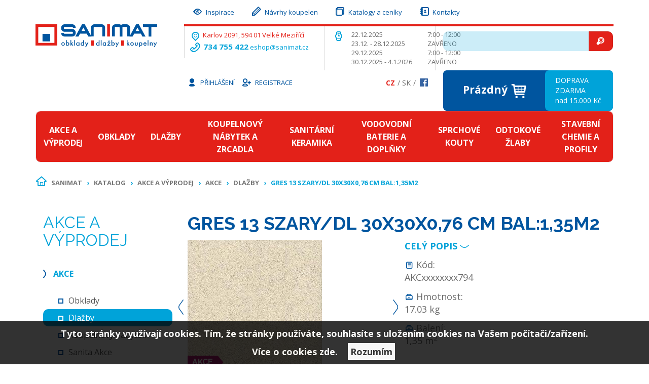

--- FILE ---
content_type: text/html; charset=utf-8
request_url: https://www.sanimat.cz/z14831-gres-13-szary-dl-30x30x0-76-cm-bal-1-35m2
body_size: 13303
content:

<!DOCTYPE html>

<html>

<head>
        
            <script>
					dataLayer = [{
					 'event':'remarketingTriggered',
					 'google_tag_params':{
						 'ecomm_pagetype': 'product',

						 'ecomm_prodid': '14831',
						 'ecomm_pname': 'GRES 13 SZARY/DL 30x30x0,76 cm bal:1,35m2'
						}
					}];
            </script>
        
    

<meta http-equiv="Content-Type" content="text/html; charset=utf-8">
<meta name="description" content="Prodej kvalitních obkladů a dlažeb v e-shopu a v kamenné prodejně ve Velkém Meziříčí. Jsme velmi dostupní z dálnice D1, rádi vás uvítáme přímo v naší prodejně.">
<meta name="keywords" content="obklady, dlažby, sanimat,">
<meta name="author" content="PC HELP, a.s.; (+http://www.pchelp.cz)">

<link href="/static/_user/style/images/ico/favicon.ico" rel="icon">
<link href="/static/_user/style/images/ico/apple-touch-icon.png" rel="apple-touch-icon">



<title>GRES 13 SZARY/DL 30x30x0,76 cm bal:1,35m2 | Sanimat </title>

<meta name="viewport" content="width=device-width,initial-scale=1,maximum-scale=1">



<script src="/static/_user/style/js/jquery-1.11.1.min.js"></script>
<script src="/static/_user/style/js/bootstrap.min.js"></script>
<script src="/static/_user/style/js/custom.js"></script>
<link href="/static/_user/style/css/bootstrap.min.css" rel="stylesheet" type="text/css">
<link href="/static/_user/style/css/custom.css" rel="stylesheet">
<link href="/static/_user/style/css/magnific-popup.css" rel="stylesheet">




<link rel="stylesheet" type="text/css" href="/static/_user/style/less/default.css" />

<link rel="stylesheet" href="/static/_user/style/css/font-awesome.min.css">

<link rel="stylesheet" href="/static/_user/style/css/nouislider.min.css">
<script src="/static/_user/style/js/nouislider.min.js"></script>

<link rel="stylesheet" href="/static/_user/style/css/template.css" type="text/css" media="screen">
<script src="/static/_user/style/js/jquery.min.js"></script>
<script src="/static/_user/style/js/bootstrap.min.js"></script>
<script src="/static/_user/style/js/plugins.js"></script>
<script src="/static/_user/style/js/scripts.js"></script>



    <link href="/static/_user/style/css/custom2.css" rel="stylesheet">

        <link rel="stylesheet" href="/static/_user/style/magnificpopup/styles.css" type="text/css" />
        <script src="/static/_user/style/magnificpopup/jquery.magnific-popup.min.js" type="text/javascript"></script>
        <script src="/static/_user/style/magnificpopup/xartbridge.js" type="text/javascript"></script>







<meta name="google-site-verification" content="CbkbbflRsBTFhyaVUJNRo856DJZti70-7CVBGVfIlDE">



    <script>(function(w,d,s,l,i){w[l]=w[l]||[];w[l].push({'gtm.start':
    new Date().getTime(),event:'gtm.js'});var f=d.getElementsByTagName(s)[0],
    j=d.createElement(s),dl=l!='dataLayer'?'&l='+l:'';j.async=true;j.src=
    '//www.googletagmanager.com/gtm.js?id='+i+dl;f.parentNode.insertBefore(j,f);
    })(window,document,'script','dataLayer','GTM-KLF5XW');</script>



</head>

<body>

    

    <script>
        (function(i,s,o,g,r,a,m){i['GoogleAnalyticsObject']=r;i[r]=i[r]||function(){
        (i[r].q=i[r].q||[]).push(arguments)},i[r].l=1*new Date();a=s.createElement(o),
        m=s.getElementsByTagName(o)[0];a.async=1;a.src=g;m.parentNode.insertBefore(a,m)
        })(window,document,'script','//www.google-analytics.com/analytics.js','ga');
        ga('create', 'UA-53263707-1', 'auto');
        ga('send', 'pageview');
    </script>

    <noscript><iframe src="//www.googletagmanager.com/ns.html?id=GTM-KLF5XW"
    height="0" width="0" style="display:none;visibility:hidden"></iframe></noscript>



    

    

    <script>
        function show_menu() {
            if ( $('#mainmenu').is(':hidden') )  {
                $('#mainmenu').show();
            }
            else {
                $('#mainmenu').hide();
            }
        }
    </script>    
    
    <header class="header_main">
        <div class="container">
            <div class="row">
                <div class="col-xs-6 col-sm-5 col-md-3 col-lg-2">
                    

<h1 class="header_logo">
        <a href="/">
        <img src="/static/_user/uploads/bloky/01.nextf.svg" style="border: none" />
        </a>
</h1>


                </div>
                <div class="visible-xs visible-sm col-xs-6 col-sm-7 text-right">
                    <div class="menu_toggle">
                        <button type="button" class="btn btn-lg btn-info" onclick="show_menu();" data-toggle="" >
                            <span class="icon-th-menu"></span>
                            Menu
                        </button>
                    </div>
                </div>
               
                <div class="visible-xs visible-sm clearfix"></div>
                <div class="visible-xs visible-sm col-sm-12">
                    <div id="mainmenu" class="collapse">
                        <div class="panel panel-default">
                            <div class="panel-body">
                                <ul class="nav nav-pills nav-stacked">
                                    


    <li>
        <a href="/galerie?oid_galerie=49291">
            <span class="icon-eye-outline"></span>
            Inspirace
        </a>
    </li>
    <li class="">
        <a href="/galerie?oid_galerie=48751">
            <span class="icon-pencil"></span>
            Návrhy koupelen
        </a>
    </li>
    <li>
        <a href="/s49631-katalogy-a-ceniky">
            <span class="icon-book"></span>
            Katalogy a ceníky
        </a>
    </li>
    <li>
        <a href="/s99-kontakt">
            <span class="icon-contacts"></span>
            Kontakty
        </a>
    </li>
    


                                </ul>
                            </div>
                        </div>
                        <div class="panel panel-default">
                            <div class="panel-body">
                                <ul class="nav nav-pills nav-stacked">
                                    


    <li><a href="/k459-akce-a-vyprodej">Akce a výprodej</a></li>
    <li><a href="/k460-obklady">Obklady</a></li>
    <li><a href="/k461-dlazby">Dlažby</a></li>
    <li><a href="/k462-koupelnovy-nabytek-a-zrcadla">Koupelnový nábytek a zrcadla</a></li>
    <li><a href="/k463-sanitarni-keramika">Sanitární keramika</a></li>
    <li><a href="/k464-vodovodni-baterie-a-doplnky">Vodovodní baterie a doplňky</a></li>
    <li><a href="/k465-sprchove-kouty">Sprchové kouty</a></li>
    <li><a href="/k466-odtokove-zlaby">Odtokové žlaby</a></li>
    <li><a href="/k467-stavebni-chemie-a-profily">Stavební chemie a profily</a></li>




                                </ul>
                            </div>
                        </div>
                        
                        
                    </div>
                </div>
                
                <div class="visible-xs visible-sm col-sm-12">                      
                    <div class="panel-default">
                        

<script>
    $(document).ready(function() {
        var old_qser;
        var view_ihledej = true;
        $('#q2').keyup(function(e) {
            if (e.keyCode == 27) {view_ihledej = false}
            if (view_ihledej == true) {
                qlen = $('#q2').val().length;
                qser = $('#q2').serialize();
                if (old_qser != qser) {
                    if (qlen > 1) {
                        $('#ivyhledavani2').load('/ivyhledavani?'+qser);
                    }
                    else {
                        $('#ivyhledavani2').html('');
                    }
                    old_qser = qser;
                }
            }
            else {
                $('#ivyhledavani').html('');
            }
        });    
    });    
</script>

<form action="/kroot-eshop" method="get">
    <div class="header_search">
        <div class="input-group">        
            <input type="text" id="q2" name="q" autocomplete="off" class="form-control">
            <span class="input-group-btn">
                 <button type="submit" class="btn btn-danger">
                     <span class="icon-zoom"></span>
                 </button>
             </span>    
        </div>
        <div id="ivyhledavani2"></div>
    </div>
</form>





                    </div>	               
                </div>
                
                <div class="hidden-xs hidden-sm col-md-9 col-lg-7">
                    <nav class="menu_top">
                        <ul class="nav nav-pills"> 
                            


    <li>
        <a href="/galerie?oid_galerie=49291">
            <span class="icon-eye-outline"></span>
            Inspirace
        </a>
    </li>
    <li class="">
        <a href="/galerie?oid_galerie=48751">
            <span class="icon-pencil"></span>
            Návrhy koupelen
        </a>
    </li>
    <li>
        <a href="/s49631-katalogy-a-ceniky">
            <span class="icon-book"></span>
            Katalogy a ceníky
        </a>
    </li>
    <li>
        <a href="/s99-kontakt">
            <span class="icon-contacts"></span>
            Kontakty
        </a>
    </li>
    


                        </ul>
                    </nav>
                    <div class="row">
                        <div class="col-sm-6 col-md-4">
                            <div class="header_contact text-info">
                                 

<span class="icon-location-outline"> </span> <span class="text-danger">Karlov 2091, 594 01 Velké Meziříčí </span> <br /> <strong><span class="icon-phone-outline"> </span> 734 755 422</strong> <a class="text-info">eshop@sanimat.cz</a>
                            </div>
                        </div>
                        <div class="col-sm-6 col-md-3">
                            <div class="header_openhours">                                
                                

<table style="height: 73px;" width="274">
<tbody>
<tr>
<td rowspan="2"><span class="icon-watch text-info"></span></td>
<td>22.12.2025</td>
<td>7:00 - 12:00</td>
</tr>
<tr>
<td>23.12. - 28.12.2025<br />29.12.2025<br />30.12.2025 - 4.1.2026</td>
<td>ZAVŘENO<br />7:00 - 12:00<br />ZAVŘENO</td>
</tr>
</tbody>
</table>
                                
                            </div>
                        </div>
                        <div class="col-md-5">
                            

<script>
    $(document).ready(function() {
        var old_qser;
        var view_ihledej = true;
        $('#q').keyup(function(e) {
            if (e.keyCode == 27) {view_ihledej = false}
            if (view_ihledej == true) {
                qlen = $('#q').val().length;
                qser = $('#q').serialize();
                if (old_qser != qser) {
                    if (qlen > 1) {
                        $('#ivyhledavani').load('/ivyhledavani?'+qser);
                    }
                    else {
                        $('#ivyhledavani').html('');
                    }
                    old_qser = qser;
                }
            }
            else {
                $('#ivyhledavani').html('');
            }
        });    
    });    
</script>

<form action="/kroot-eshop" method="get">
    <div class="header_search">
        <div class="input-group">        
            <input type="text" id="q" name="q" autocomplete="off" class="form-control">
            <span class="input-group-btn">
                 <button type="submit" class="btn btn-danger">
                     <span class="icon-zoom"></span>
                 </button>
             </span>    
        </div>
        <div id="ivyhledavani"></div>
    </div>
</form>




                            
                        </div>
                    </div>
                </div>
                <div class="col-sm-12 col-md-9 col-md-offset-3 col-lg-3 col-lg-offset-0">
                    <div class="row">
                        <div class="col-md-7 col-lg-12">
                             

<nav class="menu_login">
    <ul class="nav nav-pills">

        
            <li>
                <a href="/ucet">
                    <span class="icon-user"></span>
                    Přihlášení
                </a>
            </li>
            <li>
                <a href="/registrace">
                    <span class="icon-user-add-outline"></span>
                    Registrace
                </a>
            </li>
            

    </ul>
</nav>

                           
                            <nav class="menu_lang">
                                <ul>
                                        <li class="active"><a href="?lang=cz&mena=CZK">Cz</a></li>
                                        <li><a href="?lang=sk&mena=EUR">Sk</a></li>
                                    <li>
											<a onclick="window.open(this.href);return false;" href="https://www.facebook.com/koupelnysanimat/" class="facebook"><img src="/static/_user/style/images/facebook.png" alt=""></a>
									</li>
                                </ul>
                            </nav>
                        </div>
                        <div class="col-md-5 col-lg-12">
                            



<div class="header_basket">
<div class="wrapper_basket">	
	
    <a href="/kosik" class="price">
           
            <span >
                Prázdný <span class="icon-shopping-cart"></span>
            </span>
             
    
    </a>
	<a href="/s45211-doprava-a-platba" class="info">
    <span>
		
        
        
		

DOPRAVA ZDARMA<br />nad 15.000 Kč

        			
		
    </span>
	</a>
	
    
</div>
</div>



                           
                        </div>
                    </div>
                </div>
            </div>
            <nav class="hidden-xs hidden-sm menu_main navbar navbar-inverse">
                <ul class="nav navbar-nav">
                    


    <li><a href="/k459-akce-a-vyprodej">Akce a výprodej</a></li>
    <li><a href="/k460-obklady">Obklady</a></li>
    <li><a href="/k461-dlazby">Dlažby</a></li>
    <li><a href="/k462-koupelnovy-nabytek-a-zrcadla">Koupelnový nábytek a zrcadla</a></li>
    <li><a href="/k463-sanitarni-keramika">Sanitární keramika</a></li>
    <li><a href="/k464-vodovodni-baterie-a-doplnky">Vodovodní baterie a doplňky</a></li>
    <li><a href="/k465-sprchove-kouty">Sprchové kouty</a></li>
    <li><a href="/k466-odtokove-zlaby">Odtokové žlaby</a></li>
    <li><a href="/k467-stavebni-chemie-a-profily">Stavební chemie a profily</a></li>




                </ul>
            </nav>
        </div>
    </header>


    <div class="main_wrapper">

            <div class="container">
                

<br>
<ol class="hidden-xs hidden-sm breadcrumb">

        <li>
        <span class="icon-home-outline"></span>
     
     <a href="/">Sanimat</a>
    
    </li>

        <li>
     
     <a href="/kroot-eshop">Katalog</a>
    
    </li>

        <li>
     
     <a href="/k459-akce-a-vyprodej">Akce a výprodej</a>
    
    </li>

        <li>
     
     <a href="/k468-akce-a-vyprodej-akce">Akce</a>
    
    </li>

        <li>
     
     <a href="/k575-akce-a-vyprodej-akce-dlazby">Dlažby</a>
    
    </li>

       <li class="active"> 
     
     GRES 13 SZARY/DL 30x30x0,76 cm bal:1,35m2
    
    </li>
</ol>
                




    
    
        
    <div class="col-md-3 col-lg-2">
        

        





<div class="menu_sidebar hidden-sm hidden-xs">
    
        <div class="h2 text-uppercase text-info">Akce a výprodej</div>
    <br>
    
    <ul>
        
            
           
            
                
                <li class="active">
            
            <a href="/k468-akce-a-vyprodej-akce">Akce</a>
            
            
                <ul>
                        <li>
                    
                    <a href="/k574-akce-a-vyprodej-akce-obklady">Obklady</a>
                    
                        <li class="active">
                    
                    <a href="/k575-akce-a-vyprodej-akce-dlazby">Dlažby</a>
                    
                        <li>
                    
                    <a href="/k576-akce-a-vyprodej-akce-koupelnovy-nabytek">Koupelnový nábytek</a>
                    
                        <li>
                    
                    <a href="/k577-akce-a-vyprodej-akce-sanita-akce">Sanita Akce</a>
                    
                        <li>
                    
                    <a href="/k932-akce-a-vyprodej-akce-vodovodni-baterie-a-doplnky">Vodovodní baterie a doplňky</a>
                    
                        <li>
                    
                    <a href="/k580-akce-a-vyprodej-akce-odtokove-zlaby">Odtokové žlaby</a>
                    
                        <li>
                    
                    <a href="/k931-akce-a-vyprodej-akce-stavebni-chemie">Stavební chemie</a>
                    
                        <li>
                    
                    <a href="/k1913-akce-a-vyprodej-akce-akcni-obklady-a-dlazby">AKČNÍ OBKLADY A DLAŽBY</a>
                    
                </ul>
            
            </li>
            
            
           
            
                <li>
            
            <a href="/k469-akce-a-vyprodej-vyprodej">Výprodej</a>
            
            
            </li>
            
    </ul>
</div>






    </div>

    <div class="col-md-9 col-lg-offset-1">
        <h1>GRES 13 SZARY/DL 30x30x0,76 cm bal:1,35m2</h1>
        <div class="row">
            <div class="col-md-6 pull-right">
                <p>
                    <a href="#tabs" class="text-info">
                        <strong class="text-uppercase">Celý popis</strong>
                        <span class="icon-arr-down"></span>
                    </a>
                </p>
                <div class="row">
                    <div class="col-lg-4">
                        <p>
                            <span class="icon-document-text text-primary"></span>
                            Kód:<br> 



AKCxxxxxxxx794

                        </p>
                    </div>
                    <div class="col-lg-4">
                        <p>
                            <span class="icon-briefcase text-primary"></span>
                            Hmotnost:<br> 17.03 kg
							
							
                        </p>
                    </div>
                        <div class="col-lg-4">
                            <p>
                                <span class="icon-briefcase text-primary"></span>
                                

                                Balení: <br> 1,35 m<sup>2</sup>
                            </p>
                        </div>
                </div>
                <hr>
                <table class="table-detail_product">
                    



    



        
            <tr>
                <td rowspan="4">
                    <span class="icon-database text-primary"></span>
                </td>
                <td></td>
                <td></td>
                <td class="discount" rowspan="4">
                </td>
            </tr>
            <tr>
                <td>Cena:</td>
                <td>
                    <mark><strong><span class="text-danger">529,00</span> Kč</strong> 
								s DPH / m<sup>2</sup>
                    </mark>
                    <br><small>(437,19 Kč bez DPH)</small>
                </td>
            </tr>
        



                </table>
                <hr>
                <div class="row">
                    <div class="col-lg-6">
                        <p>
                            








       
            <span class="text-warning text-uppercase">
                
                Dostupnost: <strong><span style="">Na dotaz - e-mailem</span></strong>
            </span>



                        </p>
                    </div>
                    <div class="col-lg-5">
                        <p>
                            <span class="text-warning text-uppercase">
                            </span>
                        </p>
                    </div>
                </div>
                <br>
                







    

    
        <div class="row">
             <form class="form-inline" name="do_kosiku" method="post" action="/z14831-gres-13-szary-dl-30x30x0-76-cm-bal-1-35m2">
                <div class="col-lg-4 col-sm-6">
                    <p>
                        
                            <input type="number"  style="width: 100px;" step="any" class="form-control input-lg" name="dokose_pocet" value="1" min="0.00" max="1000"> m2
                        
                    </p>
                </div>
                <div class="col-lg-6 col-sm-6">
                    <p>
                        <input type="hidden" name="fce" value="kosik_pridej" />
                        <input type="hidden" name="dokose_id_zbozi" value="14831" />
                        <input type="hidden" name="id_zbozi" value="14831" />
                        <button type="submit" class="btn btn-lg btn-danger btn-block">
                            Do košíku 
                            <span class="icon-shopping-cart"></span>
                        </button>
                    </p>
                </div>
            </form>
        </div>



                <br>
            </div>
            <div class="col-md-6 pull-left">
                <div class="detail_images">
                    <div class="row">
                        <div class="col-sm-6 col-md-12 col-md-offset-0">
                            <div id="detailslider" class="carousel slide">
                                <div class="carousel-inner">

                                    <div class="item active">
										<a href="/static/_foto_zbozi/1/4/8/3/1/AKCxxxxxxxx794._._.o.jpeg" class="magnific" >											
											<img src="/static/_foto_zbozi/1/4/8/3/1/AKCxxxxxxxx794._._.v.jpeg" alt="GRES 13 SZARY/DL 30x30x0,76 cm bal:1,35m2" title="GRES 13 SZARY/DL 30x30x0,76 cm bal:1,35m2" border="0" width="265" height="264">
										
											<div class="labels h4">
													



    


        <div class="labels">       
                    <span class="label label-violet">Akce</span>          
        </div>        



											</div>
										</a>
                                    </div>


                                </div>
                                <a class="prev-slide" href="#detailslider" data-slide="prev">
                                    <span class="icon-arr-thin-left"></span>
                                </a>
                                <a class="next-slide" href="#detailslider" data-slide="next">
                                    <span class="icon-arr-thin-right"></span>
                                </a>
                            </div>
                        </div>
                        <div class="col-sm-6 col-md-12 col-md-offset-0">

                        </div>
                    </div>
                </div>
            </div>
        </div>

        <ul id="tabs" class="nav nav-tabs">
            <li class="active"><a href="#tabs-info" data-toggle="tab">Popis</a></li>
                <li ><a href="#tabs-parametry" data-toggle="tab">Parametry</a></li>
            <li ><a href="#tabs-dotaz" data-toggle="tab">Dotaz na produkt</a></li>
            <li ><a href="#tabs-doporucit" data-toggle="tab">Doporučit</a></li>
            <li ><a href="#tabs-pes" data-toggle="tab">Hlídací pes</a></li>
        </ul>

        <br>

        <div class="tab-content">
            <div class="tab-pane active" id="tabs-info">
                <h3>Informace produktu GRES 13 SZARY/DL 30x30x0,76 cm bal:1,35m2</h3>
                
                <p>protiskluz-R10</p>
                <h4>Příslušnost kategorií</h4>
                    <a href="/k459-akce-a-vyprodej">Akce a výprodej</a> / <a href="/k468-akce-a-vyprodej-akce">Akce</a> / <a href="/k575-akce-a-vyprodej-akce-dlazby">Dlažby</a><br>
                    <a href="/k461-dlazby">Dlažby</a> / <a href="/k473-dlazby-vnitrni-i-venkovni-ctvercova-dlazba">Vnitřní i venkovní čtvercová dlažba</a> / <a href="/k1462-dlazby-vnitrni-i-venkovni-ctvercova-dlazba-gres">Gres</a><br>
            </div>

                <div class="tab-pane" id="tabs-parametry">
                    <h3>Parametry produktu GRES 13 SZARY/DL 30x30x0,76 cm bal:1,35m2</h3>
                    <table>
                        <tbody>
                                

                                <tr><th>Barva:</th> <td>černá</td></tr>
                                

                                <tr><th>Druh:</th> <td>dlažba</td></tr>
                                

                                <tr><th>Materiál:</th> <td>keramika</td></tr>
                                

                                <tr><th>Otěruvzdornost:</th> <td>PEI 5</td></tr>
                                

                                <tr><th>Povrch:</th> <td>matná</td></tr>
                                

                                <tr><th>Rozměr:</th> <td>30x30</td></tr>
                                

                                <tr><th>Tvar:</th> <td>čtverec</td></tr>
                                

                                <tr><th>Název série:</th> <td>Gres</td></tr>
                                

                                <tr><th>Mrazuvzdornost:</th> <td>ano</td></tr>
                        </tbody>
                    </table>
                </div>


            <div class="tab-pane" id="tabs-dotaz">
                <h3>Položit prodejci otázku k produktu GRES 13 SZARY/DL 30x30x0,76 cm bal:1,35m2</h3>
                

    <form method="post" action="/zbozi_dotaz" class="form-horizontal">
        

        <div class="form-group">                                              
            <label for="dotaz_odesilatel_jmeno" class="col-sm-3 control-label">Vaše jméno:</label>
            <div class="col-sm-6">
                <input type="text" class="form-control" name="dotaz_odesilatel_jmeno" id="dotaz_odesilatel_jmeno" value="">
            </div>
        </div>
        
        <div class="form-group">                                              
            <label for="dotaz_odesilatel_email" class="col-sm-3 control-label">* Váš e-mail:</label>
            <div class="col-sm-6">
                <input type="text" class="form-control" name="dotaz_odesilatel_email" id="dotaz_odesilatel_email" value="">
            </div>
        </div>
        
        <div class="form-group">                                              
            <label for="dotaz_odesilatel_telefon" class="col-sm-3 control-label">Váš telefon:</label>
            <div class="col-sm-6">
                <input type="text" class="form-control" name="dotaz_odesilatel_telefon" id="dotaz_odesilatel_telefon" value="">
            </div>
        </div>              
       
        <div class="form-group">                                              
            <label for="dotaz_zprava" class="col-sm-3 control-label">Text dotazu:</label>
            <div class="col-sm-6">
                <textarea class="form-control" name="dotaz_zprava" id="dotaz_zprava"></textarea>
            </div>
        </div>
    
            <div class="form-group">                                              
                
                    


   
        <label for="dotaz_obrazek" class="col-sm-3 control-label">* Opište kód z obrázku:</label>
        <div class="col-sm-3">
            <input type="text" class="form-control" name="dotaz_obrazek" id="dotaz_obrazek" value="">
        </div>
        <div class="col-sm-3">
            <img src="/captcha?h=1768913371">
        </div>
  

                
            </div>

        <div class="form-group">
            <div class="col-sm-offset-3 col-sm-6">

                <button class="btn btn-primary" type="submit">Odeslat</button>
                <input type="hidden" name="fce2" value="dotaz">
                <input type="hidden" name="id_zbozi" value="14831">
                <input type="hidden" name="src" value="detail">
            </div>
        </div>
    </form>
    
    <p>* Údaje takto označené jsou povinné a je třeba je vždy vyplnit.</p>

            </div>


            <div class="tab-pane" id="tabs-doporucit">
                <h3>Doporučit produkt GRES 13 SZARY/DL 30x30x0,76 cm bal:1,35m2</h3>
                

    <form method="post" action="/zbozi_doporuceni" class="form-horizontal">
        

        <div class="form-group">                                              
            <label for="doporuc_odesilatel_jmeno" class="col-sm-3 control-label">Vaše jméno:</label>
            <div class="col-sm-6">
                <input type="text" class="form-control" name="doporuc_odesilatel_jmeno" id="doporuc_odesilatel_jmeno" value="">
            </div>
        </div>
        
        <div class="form-group">                                              
            <label for="doporuc_odesilatel_email" class="col-sm-3 control-label">* Váš e-mail:</label>
            <div class="col-sm-6">
                <input type="text" class="form-control" name="doporuc_odesilatel_email" id="doporuc_odesilatel_email" value="">
            </div>
        </div>
        
        <div class="form-group">
            &nbsp;
        </div>
        
        <div class="form-group">                                              
            <label for="doporuc_prijemce_jmeno" class="col-sm-3 control-label">Jméno příjemce:</label>
            <div class="col-sm-6">
                <input type="text" class="form-control" name="doporuc_prijemce_jmeno" id="doporuc_prijemce_jmeno" value="">
            </div>
        </div>
        
        <div class="form-group">                                              
            <label for="doporuc_prijemce_email" class="col-sm-3 control-label">* E-mail příjemce:</label>
            <div class="col-sm-6">
                <input type="text" class="form-control" name="doporuc_prijemce_email" id="doporuc_prijemce_email" value="">
            </div>
        </div>
        
        <div class="form-group">                                              
            <label for="doporuc_zprava" class="col-sm-3 control-label">Vzkaz pro příjemce:</label>
            <div class="col-sm-6">
                <textarea class="form-control" name="doporuc_zprava" id="doporuc_zprava"></textarea>
                <i>Ke vzkazu bude připojen název zboží a odkaz na detail zboží</i>
            </div>
        </div>
        
        <div class="form-group">        
            <div class="checkbox">
                <input type="checkbox" id="doporuc_checkbox" name="doporuc_sobe" value="ano" >
                <label for="doporuc_checkbox" class="col-sm-offset-3">
                     poslat kopii doporučení na Váš e-mail
                </label>
            </div>
         </div>
    
            <div class="form-group">                                              
                
                    


   
        <label for="doporuc_obrazek" class="col-sm-3 control-label">* Opište kód z obrázku:</label>
        <div class="col-sm-3">
            <input type="text" class="form-control" name="doporuc_obrazek" id="doporuc_obrazek" value="">
        </div>
        <div class="col-sm-3">
            <img src="/captcha?h=1768913371">
        </div>
  

                
            </div>

        <div class="form-group">
            <div class="col-sm-offset-3 col-sm-6">

                <button class="btn btn-primary" type="submit">Odeslat</button>
                <input type="hidden" name="fce2" value="doporuc">
                <input type="hidden" name="id_zbozi" value="14831">
                <input type="hidden" name="src" value="detail">
            </div>
        </div>
    </form>
    
    <p>* Údaje takto označené jsou povinné a je třeba je vždy vyplnit.</p>


            </div>

            <div class="tab-pane" id="tabs-pes">

                <h3>Nastavit hlídacího psa k produktu GRES 13 SZARY/DL 30x30x0,76 cm bal:1,35m2</h3>

                <h4>Nastavit hlídacího psa ceny produktu</h4>
                

    <form method="post" action="/zbozi_pes" class="form-horizontal">

        <div class="form-group">                                              
            <label class="col-sm-3 control-label">Současná cena:</label>
            <div class="col-sm-6 input-group">
                <p class="form-control-static"><strong>529,00 Kč</strong> s DPH</p>
            </div>

        </div>   
            
        
        <div class="form-group">  
            <label for="watchdog_cena" class="col-sm-3 control-label">* Cena:</label>
            <div class="col-sm-6 input-group">
                <input type="text" class="form-control" name="watchdog_cena" id="watchdog_cena" value="">
                <div class="input-group-addon">Kč s DPH</div>
            </div>
            <p class="form-control-static text-center">Zadejte požadovanou cenu zboží. Klesne-li cena zboží na tuto hodnotu nebo nižší, bude Vám zasláno upozornění e-mailem.</p>
        </div>

        
            <div class="form-group">  
                <label for="watchdog_email" class="col-sm-3 control-label">* E-mail:</label>
                <div class="col-sm-6 input-group">
                    <input type="email" class="form-control" name="watchdog_email" id="watchdog_email" value="">
                </div>
                <p class="form-control-static text-center">E-mailová adresa, na kterou bude zasláno upozornění.</p>
            </div>
            
            <div class="form-group">
                


   
        <label for="dotaz_obrazek" class="col-sm-3 control-label">* Opište kód z obrázku:</label>
        <div class="col-sm-3">
            <input type="text" class="form-control" name="dotaz_obrazek" id="dotaz_obrazek" value="">
        </div>
        <div class="col-sm-3">
            <img src="/captcha?h=1768913371">
        </div>
  

            </div>
        
        <div class="form-group">
            <div class="col-sm-offset-3 col-sm-6">

                <button class="btn btn-primary" type="submit">Odeslat</button>
                <input type="hidden" name="fce2" value="watchdog">
                <input type="hidden" name="id_zbozi" value="14831">
                <input type="hidden" name="watchdog_typ" value="C">
                <input type="hidden" name="src" value="detail">
            </div>
        </div>        

    </form>

    <p>* Údaje takto označené jsou povinné a je třeba je vždy vyplnit.</p>



                <h4>Nastavit hlídacího psa množství produktu</h4>
                

    <form method="post" action="/zbozi_pes" class="form-horizontal">

        <div class="form-group">                                              
            <label class="col-sm-3 control-label">Současný stav skladu:</label>
            <div class="col-sm-6">
                <p class="form-control-static"><strong>








        <td><span style="">Na dotaz - e-mailem</span></td>


</strong></p>
            </div>

        </div>              
        
        <div class="form-group">  
            <label for="watchdog_skladem" class="col-sm-3 control-label">* Množství:</label>
            <div class="col-sm-6 input-group">
                <input type="number" class="form-control" name="watchdog_skladem" id="watchdog_skladem" min="1" value="">
            </div>
            <p class="form-control-static text-center">Zadejte požadovaný stav skladu. Stoupne-li množsví zboží na tuto hodnotu nebo vyšší, bude Vám zasláno upozornění e-mailem.</p>
        </div>

        
            <div class="form-group">  
                <label for="watchdog_email" class="col-sm-3 control-label">* E-mail:</label>
                <div class="col-sm-6 input-group">
                    <input type="email" class="form-control" name="watchdog_email" id="watchdog_email" value="">
                </div>
                <p class="form-control-static text-center">E-mailová adresa, na kterou bude zasláno upozornění.</p>
            </div>
            
            <div class="form-group">         
                


   
        <label for="dotaz_obrazek" class="col-sm-3 control-label">* Opište kód z obrázku:</label>
        <div class="col-sm-3">
            <input type="text" class="form-control" name="dotaz_obrazek" id="dotaz_obrazek" value="">
        </div>
        <div class="col-sm-3">
            <img src="/captcha?h=1768913371">
        </div>
  
 
            </div>
        
        <div class="form-group">
            <div class="col-sm-offset-3 col-sm-6">

                <button class="btn btn-primary" type="submit">Odeslat</button>
                <input type="hidden" name="fce2" value="watchdog">
                <input type="hidden" name="id_zbozi" value="14831">
                <input type="hidden" name="watchdog_typ" value="S">
                <input type="hidden" name="src" value="detail">
            </div>
        </div>        

    </form>




            </div>
        </div>

    </div>


            </div>
    </div>

        <div class="recommended_products">
            <div class="container">
                



<div class="main_title h2 text-center text-uppercase">Z novinek vybíráme</div>

<div id="productscarousel" class="carousel slide">
    <div class="carousel-inner">
        <div class="item active">
            <div class="row">
                
                
                
                    <div class="col-xs-6 col-sm-3 text-center">
                        <div class="product">
                            <figure class="figure">
                                <a href="/z11543-sanidrain-l6-800-lesk-rozmer-800-mm-qsnsql6-800"> <img src="/static/_foto_zbozi/1/1/5/4/3/AKCxxxxxxxx194._._.m.jpeg" alt="SANIDRAIN L6 800 LESK  rozměr 800 mm QSNSQL6 800" title="SANIDRAIN L6 800 LESK  rozměr 800 mm QSNSQL6 800" border="0" width="300" height="168"> </a>
                            </figure>
                            <h2 data-equal="rec-title" class="title"><a href="/z11543-sanidrain-l6-800-lesk-rozmer-800-mm-qsnsql6-800">SANIDRAIN L6 800 LESK  rozměr 800 mm QSNSQL6 800</a></h2>
                            <div class="row">
                                <div class="col-md-6">
                                    <p>
                                        <strong class="text-danger"> 3977,00  </strong> Kč s DPH
                                        <br><small>(3286,78 Kč bez DPH)</small>
                                    </p>
                                </div>
                                







    

        <form name="do_kosiku" method="post" action="/z14831-gres-13-szary-dl-30x30x0-76-cm-bal-1-35m2">
         <div class="col-md-3">
            <p>
                <input class="form-control" type="number" name="dokose_pocet" value="1" min="0.001" step="1">
                <input type="hidden" name="fce" value="kosik_pridej" />
                <input type="hidden" name="dokose_id_zbozi" value="11543" />
                <input type="hidden" name="id_zbozi" value="11543" />
            </p>
        </div>
        <div class="col-md-3">
            <p>
            <button class="btn btn-danger btn-block"> <span class="icon-shopping-cart"></span>
            </button>
            </p>
        </div>
        </form>
        


                               
                            </div>
                        </div>
                    </div>
                    
                    
                
                    <div class="col-xs-6 col-sm-3 text-center">
                        <div class="product">
                            <figure class="figure">
                                <a href="/z11549-sofit-sprchova-nastenna-150-mm-bez-prisl-5116-010-00"> <img src="/static/_foto_zbozi/1/1/5/4/9/AKCxxxxxxxx199._._.m.jpeg" alt="SOFIT SPRCHOVÁ NÁSTĚNNÁ 150 mm bez přísl. 5116-010-00" title="SOFIT SPRCHOVÁ NÁSTĚNNÁ 150 mm bez přísl. 5116-010-00" border="0" width="300" height="224"> </a>
                            </figure>
                            <h2 data-equal="rec-title" class="title"><a href="/z11549-sofit-sprchova-nastenna-150-mm-bez-prisl-5116-010-00">SOFIT SPRCHOVÁ NÁSTĚNNÁ 150 mm bez přísl. 5116-010-00</a></h2>
                            <div class="row">
                                <div class="col-md-6">
                                    <p>
                                        <strong class="text-danger"> 999,00  </strong> Kč s DPH
                                        <br><small>(825,62 Kč bez DPH)</small>
                                    </p>
                                </div>
                                







    

        <form name="do_kosiku" method="post" action="/z14831-gres-13-szary-dl-30x30x0-76-cm-bal-1-35m2">
         <div class="col-md-3">
            <p>
                <input class="form-control" type="number" name="dokose_pocet" value="1" min="0.001" step="1">
                <input type="hidden" name="fce" value="kosik_pridej" />
                <input type="hidden" name="dokose_id_zbozi" value="11549" />
                <input type="hidden" name="id_zbozi" value="11549" />
            </p>
        </div>
        <div class="col-md-3">
            <p>
            <button class="btn btn-danger btn-block"> <span class="icon-shopping-cart"></span>
            </button>
            </p>
        </div>
        </form>
        


                               
                            </div>
                        </div>
                    </div>
                    
                    
                
                    <div class="col-xs-6 col-sm-3 text-center">
                        <div class="product">
                            <figure class="figure">
                                <a href="/z13852-metropolis-scandi-beige-dl-31x62-cm-bal-1-54m2-mat-v-tomto-rozmeru-do-vyprodani-zasob"> <img src="/static/_foto_zbozi/1/3/8/5/2/AKCxxxxxxxx406._._.m.jpeg" alt="METROPOLIS/SCANDI BEIGE, DL 31x62 cm, bal: 1,54m2, mat - v tomto rozměru do vyprodání zásob!" title="METROPOLIS/SCANDI BEIGE, DL 31x62 cm, bal: 1,54m2, mat - v tomto rozměru do vyprodání zásob!" border="0" width="300" height="149"> </a>
                            </figure>
                            <h2 data-equal="rec-title" class="title"><a href="/z13852-metropolis-scandi-beige-dl-31x62-cm-bal-1-54m2-mat-v-tomto-rozmeru-do-vyprodani-zasob">METROPOLIS/SCANDI BEIGE, DL 31x62 cm, bal: 1,54m2, mat - v tomto rozměru do vyprodání zásob!</a></h2>
                            <div class="row">
                                <div class="col-md-6">
                                    <p>
                                        <strong class="text-danger"> 489,00  </strong> Kč s DPH
                                        <br><small>(404,13 Kč bez DPH)</small>
                                    </p>
                                </div>
                                







    

        <form name="do_kosiku" method="post" action="/z14831-gres-13-szary-dl-30x30x0-76-cm-bal-1-35m2">
         <div class="col-md-3">
            <p>
                <input class="form-control" type="number" name="dokose_pocet" value="1" min="0.001" step="1">
                <input type="hidden" name="fce" value="kosik_pridej" />
                <input type="hidden" name="dokose_id_zbozi" value="13852" />
                <input type="hidden" name="id_zbozi" value="13852" />
            </p>
        </div>
        <div class="col-md-3">
            <p>
            <button class="btn btn-danger btn-block"> <span class="icon-shopping-cart"></span>
            </button>
            </p>
        </div>
        </form>
        


                               
                            </div>
                        </div>
                    </div>
                    
                    
                
                    <div class="col-xs-6 col-sm-3 text-center">
                        <div class="product">
                            <figure class="figure">
                                <a href="/z13853-metropolis-scandi-cream-dl-31x62-cm-bal-1-54m2-mat-v-tomto-rozmeru-do-vyprodani-zasob"> <img src="/static/_foto_zbozi/1/3/8/5/3/AKCxxxxxxxx407._._.m.jpeg" alt="METROPOLIS/SCANDI CREAM, DL 31x62 cm, bal: 1,54m2, mat - v tomto rozměru do vyprodání zásob!" title="METROPOLIS/SCANDI CREAM, DL 31x62 cm, bal: 1,54m2, mat - v tomto rozměru do vyprodání zásob!" border="0" width="300" height="149"> </a>
                            </figure>
                            <h2 data-equal="rec-title" class="title"><a href="/z13853-metropolis-scandi-cream-dl-31x62-cm-bal-1-54m2-mat-v-tomto-rozmeru-do-vyprodani-zasob">METROPOLIS/SCANDI CREAM, DL 31x62 cm, bal: 1,54m2, mat - v tomto rozměru do vyprodání zásob!</a></h2>
                            <div class="row">
                                <div class="col-md-6">
                                    <p>
                                        <strong class="text-danger"> 489,00  </strong> Kč s DPH
                                        <br><small>(404,13 Kč bez DPH)</small>
                                    </p>
                                </div>
                                







    

        <form name="do_kosiku" method="post" action="/z14831-gres-13-szary-dl-30x30x0-76-cm-bal-1-35m2">
         <div class="col-md-3">
            <p>
                <input class="form-control" type="number" name="dokose_pocet" value="1" min="0.001" step="1">
                <input type="hidden" name="fce" value="kosik_pridej" />
                <input type="hidden" name="dokose_id_zbozi" value="13853" />
                <input type="hidden" name="id_zbozi" value="13853" />
            </p>
        </div>
        <div class="col-md-3">
            <p>
            <button class="btn btn-danger btn-block"> <span class="icon-shopping-cart"></span>
            </button>
            </p>
        </div>
        </form>
        


                               
                            </div>
                        </div>
                    </div>
                    
                    
                        </div>
                        </div>
                        <div class="item">
                            <div class="row">
                
                    <div class="col-xs-6 col-sm-3 text-center">
                        <div class="product">
                            <figure class="figure">
                                <a href="/z15028-beta-60-galerka-s-led-osvetlenim-600x170x600"> <img src="/static/_foto_zbozi/1/5/0/2/8/AKCxxxxxxxx862._._.m.jpeg" alt="BETA 60 galerka s LED osvětlením 600x170x600" title="BETA 60 galerka s LED osvětlením 600x170x600" border="0" width="300" height="300"> </a>
                            </figure>
                            <h2 data-equal="rec-title" class="title"><a href="/z15028-beta-60-galerka-s-led-osvetlenim-600x170x600">BETA 60 galerka s LED osvětlením 600x170x600</a></h2>
                            <div class="row">
                                <div class="col-md-6">
                                    <p>
                                        <strong class="text-danger"> 4650,00  </strong> Kč s DPH
                                        <br><small>(3842,98 Kč bez DPH)</small>
                                    </p>
                                </div>
                                







    

        <form name="do_kosiku" method="post" action="/z14831-gres-13-szary-dl-30x30x0-76-cm-bal-1-35m2">
         <div class="col-md-3">
            <p>
                <input class="form-control" type="number" name="dokose_pocet" value="1" min="0.001" step="1">
                <input type="hidden" name="fce" value="kosik_pridej" />
                <input type="hidden" name="dokose_id_zbozi" value="15028" />
                <input type="hidden" name="id_zbozi" value="15028" />
            </p>
        </div>
        <div class="col-md-3">
            <p>
            <button class="btn btn-danger btn-block"> <span class="icon-shopping-cart"></span>
            </button>
            </p>
        </div>
        </form>
        


                               
                            </div>
                        </div>
                    </div>
                    
                    
                
                    <div class="col-xs-6 col-sm-3 text-center">
                        <div class="product">
                            <figure class="figure">
                                <a href="/z15109-zafra-crema-ob-34x50cm-bal-1-19-m2-mat"> <img src="/static/_foto_zbozi/1/5/1/0/9/AKCxxxxxxxx924._._.m.png" alt="ZAFRA CREMA/OB 34x50cm, bal: 1,19 m2, mat" title="ZAFRA CREMA/OB 34x50cm, bal: 1,19 m2, mat" border="0" width="270" height="180"> </a>
                            </figure>
                            <h2 data-equal="rec-title" class="title"><a href="/z15109-zafra-crema-ob-34x50cm-bal-1-19-m2-mat">ZAFRA CREMA/OB 34x50cm, bal: 1,19 m2, mat</a></h2>
                            <div class="row">
                                <div class="col-md-6">
                                    <p>
                                        <strong class="text-danger"> 599,00  </strong> Kč s DPH
                                        <br><small>(495,04 Kč bez DPH)</small>
                                    </p>
                                </div>
                                







    

        <form name="do_kosiku" method="post" action="/z14831-gres-13-szary-dl-30x30x0-76-cm-bal-1-35m2">
         <div class="col-md-3">
            <p>
                <input class="form-control" type="number" name="dokose_pocet" value="1" min="0.001" step="1">
                <input type="hidden" name="fce" value="kosik_pridej" />
                <input type="hidden" name="dokose_id_zbozi" value="15109" />
                <input type="hidden" name="id_zbozi" value="15109" />
            </p>
        </div>
        <div class="col-md-3">
            <p>
            <button class="btn btn-danger btn-block"> <span class="icon-shopping-cart"></span>
            </button>
            </p>
        </div>
        </form>
        


                               
                            </div>
                        </div>
                    </div>
                    
                    
                
                    <div class="col-xs-6 col-sm-3 text-center">
                        <div class="product">
                            <figure class="figure">
                                <a href="/z15110-zafra-gris-ob-34x50cm-bal-1-19m2-mat"> <img src="/static/_foto_zbozi/1/5/1/1/0/AKCxxxxxxxx925._._.m.png" alt="ZAFRA GRIS/OB 34x50cm, bal: 1,19m2, mat" title="ZAFRA GRIS/OB 34x50cm, bal: 1,19m2, mat" border="0" width="270" height="180"> </a>
                            </figure>
                            <h2 data-equal="rec-title" class="title"><a href="/z15110-zafra-gris-ob-34x50cm-bal-1-19m2-mat">ZAFRA GRIS/OB 34x50cm, bal: 1,19m2, mat</a></h2>
                            <div class="row">
                                <div class="col-md-6">
                                    <p>
                                        <strong class="text-danger"> 599,00  </strong> Kč s DPH
                                        <br><small>(495,04 Kč bez DPH)</small>
                                    </p>
                                </div>
                                







    

        <form name="do_kosiku" method="post" action="/z14831-gres-13-szary-dl-30x30x0-76-cm-bal-1-35m2">
         <div class="col-md-3">
            <p>
                <input class="form-control" type="number" name="dokose_pocet" value="1" min="0.001" step="1">
                <input type="hidden" name="fce" value="kosik_pridej" />
                <input type="hidden" name="dokose_id_zbozi" value="15110" />
                <input type="hidden" name="id_zbozi" value="15110" />
            </p>
        </div>
        <div class="col-md-3">
            <p>
            <button class="btn btn-danger btn-block"> <span class="icon-shopping-cart"></span>
            </button>
            </p>
        </div>
        </form>
        


                               
                            </div>
                        </div>
                    </div>
                    
                    
                
                    <div class="col-xs-6 col-sm-3 text-center">
                        <div class="product">
                            <figure class="figure">
                                <a href="/z15697-cool-60-skrinka-bila-vysoky-lesk-vrchni-deska-dub-mat-1-zasuvka-s-60-x-hl-50-x-v-37-cm"> <img src="/static/_foto_zbozi/1/5/6/9/7/SAO1xxxxxxx512._._.m.png" alt="COOL 60 skřínka BÍLÁ vysoký lesk/vrchní deska DUB mat/1 zásuvka, š:60 x hl:50 x v:37 cm" title="COOL 60 skřínka BÍLÁ vysoký lesk/vrchní deska DUB mat/1 zásuvka, š:60 x hl:50 x v:37 cm" border="0" width="300" height="212"> </a>
                            </figure>
                            <h2 data-equal="rec-title" class="title"><a href="/z15697-cool-60-skrinka-bila-vysoky-lesk-vrchni-deska-dub-mat-1-zasuvka-s-60-x-hl-50-x-v-37-cm">COOL 60 skřínka BÍLÁ vysoký lesk/vrchní deska DUB mat/1 zásuvka, š:60 x hl:50 x v:37 cm</a></h2>
                            <div class="row">
                                <div class="col-md-6">
                                    <p>
                                        <strong class="text-danger"> 6259,00  </strong> Kč s DPH
                                        <br><small>(5172,73 Kč bez DPH)</small>
                                    </p>
                                </div>
                                







    

        <form name="do_kosiku" method="post" action="/z14831-gres-13-szary-dl-30x30x0-76-cm-bal-1-35m2">
         <div class="col-md-3">
            <p>
                <input class="form-control" type="number" name="dokose_pocet" value="1" min="0.001" step="1">
                <input type="hidden" name="fce" value="kosik_pridej" />
                <input type="hidden" name="dokose_id_zbozi" value="15697" />
                <input type="hidden" name="id_zbozi" value="15697" />
            </p>
        </div>
        <div class="col-md-3">
            <p>
            <button class="btn btn-danger btn-block"> <span class="icon-shopping-cart"></span>
            </button>
            </p>
        </div>
        </form>
        


                               
                            </div>
                        </div>
                    </div>
                    
                    
                        </div>
                        </div>
                        <div class="item">
                            <div class="row">
                
                    <div class="col-xs-6 col-sm-3 text-center">
                        <div class="product">
                            <figure class="figure">
                                <a href="/z15699-cool-60-skrinka-bila-vysoky-lesk-vrchni-deska-bila-lesk-1-zasuvka-s-60-x-hl-50-x-v-37-cm"> <img src="/static/_foto_zbozi/1/5/6/9/9/SAO1xxxxxxx514._._.m.png" alt="COOL 60 skřínka BÍLÁ vysoký lesk/vrchní deska BÍLÁ lesk/1 zásuvka, š:60 x hl:50 x v:37 cm" title="COOL 60 skřínka BÍLÁ vysoký lesk/vrchní deska BÍLÁ lesk/1 zásuvka, š:60 x hl:50 x v:37 cm" border="0" width="300" height="212"> </a>
                            </figure>
                            <h2 data-equal="rec-title" class="title"><a href="/z15699-cool-60-skrinka-bila-vysoky-lesk-vrchni-deska-bila-lesk-1-zasuvka-s-60-x-hl-50-x-v-37-cm">COOL 60 skřínka BÍLÁ vysoký lesk/vrchní deska BÍLÁ lesk/1 zásuvka, š:60 x hl:50 x v:37 cm</a></h2>
                            <div class="row">
                                <div class="col-md-6">
                                    <p>
                                        <strong class="text-danger"> 6589,00  </strong> Kč s DPH
                                        <br><small>(5445,45 Kč bez DPH)</small>
                                    </p>
                                </div>
                                







    

        <form name="do_kosiku" method="post" action="/z14831-gres-13-szary-dl-30x30x0-76-cm-bal-1-35m2">
         <div class="col-md-3">
            <p>
                <input class="form-control" type="number" name="dokose_pocet" value="1" min="0.001" step="1">
                <input type="hidden" name="fce" value="kosik_pridej" />
                <input type="hidden" name="dokose_id_zbozi" value="15699" />
                <input type="hidden" name="id_zbozi" value="15699" />
            </p>
        </div>
        <div class="col-md-3">
            <p>
            <button class="btn btn-danger btn-block"> <span class="icon-shopping-cart"></span>
            </button>
            </p>
        </div>
        </form>
        


                               
                            </div>
                        </div>
                    </div>
                    
                    
                
                    <div class="col-xs-6 col-sm-3 text-center">
                        <div class="product">
                            <figure class="figure">
                                <a href="/z15709-cool-max-60-skrinka-bila-vysoky-lesk-vrchni-deska-dub-mat-2-zasuvky-s-60-x-hl-50-x-v-53-cm"> <img src="/static/_foto_zbozi/1/5/7/0/9/SAO1xxxxxxx524._._.m.png" alt="COOL MAX 60 skřínka BÍLÁ vysoký lesk/vrchní deska DUB mat/2 zásuvky, š:60 x hl:50 x v:53 cm" title="COOL MAX 60 skřínka BÍLÁ vysoký lesk/vrchní deska DUB mat/2 zásuvky, š:60 x hl:50 x v:53 cm" border="0" width="300" height="212"> </a>
                            </figure>
                            <h2 data-equal="rec-title" class="title"><a href="/z15709-cool-max-60-skrinka-bila-vysoky-lesk-vrchni-deska-dub-mat-2-zasuvky-s-60-x-hl-50-x-v-53-cm">COOL MAX 60 skřínka BÍLÁ vysoký lesk/vrchní deska DUB mat/2 zásuvky, š:60 x hl:50 x v:53 cm</a></h2>
                            <div class="row">
                                <div class="col-md-6">
                                    <p>
                                        <strong class="text-danger"> 8019,00  </strong> Kč s DPH
                                        <br><small>(6627,27 Kč bez DPH)</small>
                                    </p>
                                </div>
                                







    

        <form name="do_kosiku" method="post" action="/z14831-gres-13-szary-dl-30x30x0-76-cm-bal-1-35m2">
         <div class="col-md-3">
            <p>
                <input class="form-control" type="number" name="dokose_pocet" value="1" min="0.001" step="1">
                <input type="hidden" name="fce" value="kosik_pridej" />
                <input type="hidden" name="dokose_id_zbozi" value="15709" />
                <input type="hidden" name="id_zbozi" value="15709" />
            </p>
        </div>
        <div class="col-md-3">
            <p>
            <button class="btn btn-danger btn-block"> <span class="icon-shopping-cart"></span>
            </button>
            </p>
        </div>
        </form>
        


                               
                            </div>
                        </div>
                    </div>
                    
                    
                
                    <div class="col-xs-6 col-sm-3 text-center">
                        <div class="product">
                            <figure class="figure">
                                <a href="/z15711-cool-max-60-skrinka-bila-vysoky-lesk-vrchni-deska-bila-lesk-2-zasuvky-s-60-x-hl-50-x-v-53-cm"> <img src="/static/_foto_zbozi/1/5/7/1/1/AKC1xxxxxxx526._._.m.png" alt="COOL MAX 60 skřínka BÍLÁ vysoký lesk/vrchní deska BÍLÁ lesk/2 zásuvky, š:60 x hl:50 x v:53 cm" title="COOL MAX 60 skřínka BÍLÁ vysoký lesk/vrchní deska BÍLÁ lesk/2 zásuvky, š:60 x hl:50 x v:53 cm" border="0" width="300" height="212"> </a>
                            </figure>
                            <h2 data-equal="rec-title" class="title"><a href="/z15711-cool-max-60-skrinka-bila-vysoky-lesk-vrchni-deska-bila-lesk-2-zasuvky-s-60-x-hl-50-x-v-53-cm">COOL MAX 60 skřínka BÍLÁ vysoký lesk/vrchní deska BÍLÁ lesk/2 zásuvky, š:60 x hl:50 x v:53 cm</a></h2>
                            <div class="row">
                                <div class="col-md-6">
                                    <p>
                                        <strong class="text-danger"> 8459,00  </strong> Kč s DPH
                                        <br><small>(6990,91 Kč bez DPH)</small>
                                    </p>
                                </div>
                                







    

        <form name="do_kosiku" method="post" action="/z14831-gres-13-szary-dl-30x30x0-76-cm-bal-1-35m2">
         <div class="col-md-3">
            <p>
                <input class="form-control" type="number" name="dokose_pocet" value="1" min="0.001" step="1">
                <input type="hidden" name="fce" value="kosik_pridej" />
                <input type="hidden" name="dokose_id_zbozi" value="15711" />
                <input type="hidden" name="id_zbozi" value="15711" />
            </p>
        </div>
        <div class="col-md-3">
            <p>
            <button class="btn btn-danger btn-block"> <span class="icon-shopping-cart"></span>
            </button>
            </p>
        </div>
        </form>
        


                               
                            </div>
                        </div>
                    </div>
                    
                    
                
                    <div class="col-xs-6 col-sm-3 text-center">
                        <div class="product">
                            <figure class="figure">
                                <a href="/z17186-zafra-marron-ob-34x50cm-bal-1-19m2-mat"> <img src="/static/_foto_zbozi/1/7/1/8/6/AKCxxxxxxxx1385._._.m.png" alt="ZAFRA MARRON/OB 34x50cm, bal: 1,19m2, mat" title="ZAFRA MARRON/OB 34x50cm, bal: 1,19m2, mat" border="0" width="270" height="180"> </a>
                            </figure>
                            <h2 data-equal="rec-title" class="title"><a href="/z17186-zafra-marron-ob-34x50cm-bal-1-19m2-mat">ZAFRA MARRON/OB 34x50cm, bal: 1,19m2, mat</a></h2>
                            <div class="row">
                                <div class="col-md-6">
                                    <p>
                                        <strong class="text-danger"> 599,00  </strong> Kč s DPH
                                        <br><small>(495,04 Kč bez DPH)</small>
                                    </p>
                                </div>
                                







    

        <form name="do_kosiku" method="post" action="/z14831-gres-13-szary-dl-30x30x0-76-cm-bal-1-35m2">
         <div class="col-md-3">
            <p>
                <input class="form-control" type="number" name="dokose_pocet" value="1" min="0.001" step="1">
                <input type="hidden" name="fce" value="kosik_pridej" />
                <input type="hidden" name="dokose_id_zbozi" value="17186" />
                <input type="hidden" name="id_zbozi" value="17186" />
            </p>
        </div>
        <div class="col-md-3">
            <p>
            <button class="btn btn-danger btn-block"> <span class="icon-shopping-cart"></span>
            </button>
            </p>
        </div>
        </form>
        


                               
                            </div>
                        </div>
                    </div>
                    
                    
                        </div>
                        </div>
                        <div class="item">
                            <div class="row">
                
                    <div class="col-xs-6 col-sm-3 text-center">
                        <div class="product">
                            <figure class="figure">
                                <a href="/z17339-60713-start-elegance-stojankova-umyvadlova-baterie-cerna-mat"> <img src="/static/_foto_zbozi/1/7/3/3/9/SAOxxxxxxxx1666._._.m.jpeg" alt="60713 Start elegance stojánková umyvadlová baterie - černá, mat" title="60713 Start elegance stojánková umyvadlová baterie - černá, mat" border="0" width="300" height="300"> </a>
                            </figure>
                            <h2 data-equal="rec-title" class="title"><a href="/z17339-60713-start-elegance-stojankova-umyvadlova-baterie-cerna-mat">60713 Start elegance stojánková umyvadlová baterie - černá, mat</a></h2>
                            <div class="row">
                                <div class="col-md-6">
                                    <p>
                                        <strong class="text-danger"> 2990,00  </strong> Kč s DPH
                                        <br><small>(2471,07 Kč bez DPH)</small>
                                    </p>
                                </div>
                                







    

        <form name="do_kosiku" method="post" action="/z14831-gres-13-szary-dl-30x30x0-76-cm-bal-1-35m2">
         <div class="col-md-3">
            <p>
                <input class="form-control" type="number" name="dokose_pocet" value="1" min="0.001" step="1">
                <input type="hidden" name="fce" value="kosik_pridej" />
                <input type="hidden" name="dokose_id_zbozi" value="17339" />
                <input type="hidden" name="id_zbozi" value="17339" />
            </p>
        </div>
        <div class="col-md-3">
            <p>
            <button class="btn btn-danger btn-block"> <span class="icon-shopping-cart"></span>
            </button>
            </p>
        </div>
        </form>
        


                               
                            </div>
                        </div>
                    </div>
                    
                    
                
                    <div class="col-xs-6 col-sm-3 text-center">
                        <div class="product">
                            <figure class="figure">
                                <a href="/z17344-20nitr25nid05-termostaticky-sprchovy-set-cerny"> <img src="/static/_foto_zbozi/1/7/3/4/4/AKCxxxxxxxx1670._._.m.png" alt="20NITR25NID05 termostatický sprchový set, černý" title="20NITR25NID05 termostatický sprchový set, černý" border="0" width="95" height="300"> </a>
                            </figure>
                            <h2 data-equal="rec-title" class="title"><a href="/z17344-20nitr25nid05-termostaticky-sprchovy-set-cerny">20NITR25NID05 termostatický sprchový set, černý</a></h2>
                            <div class="row">
                                <div class="col-md-6">
                                    <p>
                                        <strong class="text-danger"> 8390,00  </strong> Kč s DPH
                                        <br><small>(6933,88 Kč bez DPH)</small>
                                    </p>
                                </div>
                                







    

        <form name="do_kosiku" method="post" action="/z14831-gres-13-szary-dl-30x30x0-76-cm-bal-1-35m2">
         <div class="col-md-3">
            <p>
                <input class="form-control" type="number" name="dokose_pocet" value="1" min="0.001" step="1">
                <input type="hidden" name="fce" value="kosik_pridej" />
                <input type="hidden" name="dokose_id_zbozi" value="17344" />
                <input type="hidden" name="id_zbozi" value="17344" />
            </p>
        </div>
        <div class="col-md-3">
            <p>
            <button class="btn btn-danger btn-block"> <span class="icon-shopping-cart"></span>
            </button>
            </p>
        </div>
        </form>
        


                               
                            </div>
                        </div>
                    </div>
                    
                    
                
                    <div class="col-xs-6 col-sm-3 text-center">
                        <div class="product">
                            <figure class="figure">
                                <a href="/z17614-scandi-metropolis-grey-dl-15-5x62-cm-bal-1-34-m2-mat"> <img src="/static/_foto_zbozi/1/7/6/1/4/AKCxxxxxxxx1805._._.m.jpeg" alt="SCANDI/METROPOLIS GREY, DL 15,5x62 cm, bal: 1,34 m2, mat" title="SCANDI/METROPOLIS GREY, DL 15,5x62 cm, bal: 1,34 m2, mat" border="0" width="300" height="75"> </a>
                            </figure>
                            <h2 data-equal="rec-title" class="title"><a href="/z17614-scandi-metropolis-grey-dl-15-5x62-cm-bal-1-34-m2-mat">SCANDI/METROPOLIS GREY, DL 15,5x62 cm, bal: 1,34 m2, mat</a></h2>
                            <div class="row">
                                <div class="col-md-6">
                                    <p>
                                        <strong class="text-danger"> 495,00  </strong> Kč s DPH
                                        <br><small>(409,09 Kč bez DPH)</small>
                                    </p>
                                </div>
                                







    

        <form name="do_kosiku" method="post" action="/z14831-gres-13-szary-dl-30x30x0-76-cm-bal-1-35m2">
         <div class="col-md-3">
            <p>
                <input class="form-control" type="number" name="dokose_pocet" value="1" min="0.001" step="1">
                <input type="hidden" name="fce" value="kosik_pridej" />
                <input type="hidden" name="dokose_id_zbozi" value="17614" />
                <input type="hidden" name="id_zbozi" value="17614" />
            </p>
        </div>
        <div class="col-md-3">
            <p>
            <button class="btn btn-danger btn-block"> <span class="icon-shopping-cart"></span>
            </button>
            </p>
        </div>
        </form>
        


                               
                            </div>
                        </div>
                    </div>
                    
                    
                
                    <div class="col-xs-6 col-sm-3 text-center">
                        <div class="product">
                            <figure class="figure">
                                <a href="/z17615-scandi-metropolis-soft-grey-dl-15-5x62-cm-bal-1-34-m2-1-15m2-mat"> <img src="/static/_foto_zbozi/1/7/6/1/5/AKCxxxxxxxx1806._._.m.jpeg" alt="SCANDI/METROPOLIS SOFT GREY, DL 15,5x62 cm, bal: 1,34 m2 (1,15m2), mat" title="SCANDI/METROPOLIS SOFT GREY, DL 15,5x62 cm, bal: 1,34 m2 (1,15m2), mat" border="0" width="300" height="75"> </a>
                            </figure>
                            <h2 data-equal="rec-title" class="title"><a href="/z17615-scandi-metropolis-soft-grey-dl-15-5x62-cm-bal-1-34-m2-1-15m2-mat">SCANDI/METROPOLIS SOFT GREY, DL 15,5x62 cm, bal: 1,34 m2 (1,15m2), mat</a></h2>
                            <div class="row">
                                <div class="col-md-6">
                                    <p>
                                        <strong class="text-danger"> 549,00  </strong> Kč s DPH
                                        <br><small>(453,72 Kč bez DPH)</small>
                                    </p>
                                </div>
                                







    

        <form name="do_kosiku" method="post" action="/z14831-gres-13-szary-dl-30x30x0-76-cm-bal-1-35m2">
         <div class="col-md-3">
            <p>
                <input class="form-control" type="number" name="dokose_pocet" value="1" min="0.001" step="1">
                <input type="hidden" name="fce" value="kosik_pridej" />
                <input type="hidden" name="dokose_id_zbozi" value="17615" />
                <input type="hidden" name="id_zbozi" value="17615" />
            </p>
        </div>
        <div class="col-md-3">
            <p>
            <button class="btn btn-danger btn-block"> <span class="icon-shopping-cart"></span>
            </button>
            </p>
        </div>
        </form>
        


                               
                            </div>
                        </div>
                    </div>
                    
                    
                        </div>
                        </div>
                        <div class="item">
                            <div class="row">
                
                    <div class="col-xs-6 col-sm-3 text-center">
                        <div class="product">
                            <figure class="figure">
                                <a href="/z21198-scandi-metropolis-soft-grey-dl-30x60-cm-bal-1-62m2-mat"> <img src="/static/_foto_zbozi/2/1/1/9/8/AKCxxxxxxxx2461._._.m.png" alt="SCANDI/METROPOLIS SOFT GREY, DL 30x60 cm, bal: 1,62m2, mat" title="SCANDI/METROPOLIS SOFT GREY, DL 30x60 cm, bal: 1,62m2, mat" border="0" width="300" height="150"> </a>
                            </figure>
                            <h2 data-equal="rec-title" class="title"><a href="/z21198-scandi-metropolis-soft-grey-dl-30x60-cm-bal-1-62m2-mat">SCANDI/METROPOLIS SOFT GREY, DL 30x60 cm, bal: 1,62m2, mat</a></h2>
                            <div class="row">
                                <div class="col-md-6">
                                    <p>
                                        <strong class="text-danger"> 489,00  </strong> Kč s DPH
                                        <br><small>(404,13 Kč bez DPH)</small>
                                    </p>
                                </div>
                                







    

        <form name="do_kosiku" method="post" action="/z14831-gres-13-szary-dl-30x30x0-76-cm-bal-1-35m2">
         <div class="col-md-3">
            <p>
                <input class="form-control" type="number" name="dokose_pocet" value="1" min="0.001" step="1">
                <input type="hidden" name="fce" value="kosik_pridej" />
                <input type="hidden" name="dokose_id_zbozi" value="21198" />
                <input type="hidden" name="id_zbozi" value="21198" />
            </p>
        </div>
        <div class="col-md-3">
            <p>
            <button class="btn btn-danger btn-block"> <span class="icon-shopping-cart"></span>
            </button>
            </p>
        </div>
        </form>
        


                               
                            </div>
                        </div>
                    </div>
                    
                    
                
                    <div class="col-xs-6 col-sm-3 text-center">
                        <div class="product">
                            <figure class="figure">
                                <a href="/z21225-scandi-metropolis-grey-dl-30x60-cm-bal-1-62m2-mat"> <img src="/static/_foto_zbozi/2/1/2/2/5/AKCxxxxxxxx2480._._.m.jpeg" alt="SCANDI/METROPOLIS GREY, DL 30x60 cm, bal: 1,62m2, mat" title="SCANDI/METROPOLIS GREY, DL 30x60 cm, bal: 1,62m2, mat" border="0" width="300" height="149"> </a>
                            </figure>
                            <h2 data-equal="rec-title" class="title"><a href="/z21225-scandi-metropolis-grey-dl-30x60-cm-bal-1-62m2-mat">SCANDI/METROPOLIS GREY, DL 30x60 cm, bal: 1,62m2, mat</a></h2>
                            <div class="row">
                                <div class="col-md-6">
                                    <p>
                                        <strong class="text-danger"> 489,00  </strong> Kč s DPH
                                        <br><small>(404,13 Kč bez DPH)</small>
                                    </p>
                                </div>
                                







    

        <form name="do_kosiku" method="post" action="/z14831-gres-13-szary-dl-30x30x0-76-cm-bal-1-35m2">
         <div class="col-md-3">
            <p>
                <input class="form-control" type="number" name="dokose_pocet" value="1" min="0.001" step="1">
                <input type="hidden" name="fce" value="kosik_pridej" />
                <input type="hidden" name="dokose_id_zbozi" value="21225" />
                <input type="hidden" name="id_zbozi" value="21225" />
            </p>
        </div>
        <div class="col-md-3">
            <p>
            <button class="btn btn-danger btn-block"> <span class="icon-shopping-cart"></span>
            </button>
            </p>
        </div>
        </form>
        


                               
                            </div>
                        </div>
                    </div>
                    
                    
                
                    <div class="col-xs-6 col-sm-3 text-center">
                        <div class="product">
                            <figure class="figure">
                                <a href="/z21239-tossal-natural-ob-34x50cm-bal-1-19-m2-mat"> <img src="/static/_foto_zbozi/2/1/2/3/9/AKCxxxxxxxx2488._._.m.jpeg" alt="TOSSAL NATURAL/OB 34x50cm, bal: 1,19 m2, mat" title="TOSSAL NATURAL/OB 34x50cm, bal: 1,19 m2, mat" border="0" width="300" height="204"> </a>
                            </figure>
                            <h2 data-equal="rec-title" class="title"><a href="/z21239-tossal-natural-ob-34x50cm-bal-1-19-m2-mat">TOSSAL NATURAL/OB 34x50cm, bal: 1,19 m2, mat</a></h2>
                            <div class="row">
                                <div class="col-md-6">
                                    <p>
                                        <strong class="text-danger"> 499,00  </strong> Kč s DPH
                                        <br><small>(412,40 Kč bez DPH)</small>
                                    </p>
                                </div>
                                







    

        <form name="do_kosiku" method="post" action="/z14831-gres-13-szary-dl-30x30x0-76-cm-bal-1-35m2">
         <div class="col-md-3">
            <p>
                <input class="form-control" type="number" name="dokose_pocet" value="1" min="0.001" step="1">
                <input type="hidden" name="fce" value="kosik_pridej" />
                <input type="hidden" name="dokose_id_zbozi" value="21239" />
                <input type="hidden" name="id_zbozi" value="21239" />
            </p>
        </div>
        <div class="col-md-3">
            <p>
            <button class="btn btn-danger btn-block"> <span class="icon-shopping-cart"></span>
            </button>
            </p>
        </div>
        </form>
        


                               
                            </div>
                        </div>
                    </div>
                    
                    
                
                    <div class="col-xs-6 col-sm-3 text-center">
                        <div class="product">
                            <figure class="figure">
                                <a href="/z21240-tossal-terra-ob-34x50cm-bal-1-19-m2-mat"> <img src="/static/_foto_zbozi/2/1/2/4/0/AKCxxxxxxxx2489._._.m.jpeg" alt="TOSSAL TERRA/OB 34x50cm, bal: 1,19 m2, mat" title="TOSSAL TERRA/OB 34x50cm, bal: 1,19 m2, mat" border="0" width="300" height="203"> </a>
                            </figure>
                            <h2 data-equal="rec-title" class="title"><a href="/z21240-tossal-terra-ob-34x50cm-bal-1-19-m2-mat">TOSSAL TERRA/OB 34x50cm, bal: 1,19 m2, mat</a></h2>
                            <div class="row">
                                <div class="col-md-6">
                                    <p>
                                        <strong class="text-danger"> 499,00  </strong> Kč s DPH
                                        <br><small>(412,40 Kč bez DPH)</small>
                                    </p>
                                </div>
                                







    

        <form name="do_kosiku" method="post" action="/z14831-gres-13-szary-dl-30x30x0-76-cm-bal-1-35m2">
         <div class="col-md-3">
            <p>
                <input class="form-control" type="number" name="dokose_pocet" value="1" min="0.001" step="1">
                <input type="hidden" name="fce" value="kosik_pridej" />
                <input type="hidden" name="dokose_id_zbozi" value="21240" />
                <input type="hidden" name="id_zbozi" value="21240" />
            </p>
        </div>
        <div class="col-md-3">
            <p>
            <button class="btn btn-danger btn-block"> <span class="icon-shopping-cart"></span>
            </button>
            </p>
        </div>
        </form>
        


                               
                            </div>
                        </div>
                    </div>
                    
                    
                        </div>
                        </div>
                        <div class="item">
                            <div class="row">
                
                    <div class="col-xs-6 col-sm-3 text-center">
                        <div class="product">
                            <figure class="figure">
                                <a href="/z21248-metropolis-scandi-beige-dl-30x60-cm-bal-1-62m2-mat"> <img src="/static/_foto_zbozi/2/1/2/4/8/AKCxxxxxxxx2491._._.m.jpeg" alt="METROPOLIS/SCANDI BEIGE, DL 30x60 cm, bal: 1,62m2, mat" title="METROPOLIS/SCANDI BEIGE, DL 30x60 cm, bal: 1,62m2, mat" border="0" width="300" height="149"> </a>
                            </figure>
                            <h2 data-equal="rec-title" class="title"><a href="/z21248-metropolis-scandi-beige-dl-30x60-cm-bal-1-62m2-mat">METROPOLIS/SCANDI BEIGE, DL 30x60 cm, bal: 1,62m2, mat</a></h2>
                            <div class="row">
                                <div class="col-md-6">
                                    <p>
                                        <strong class="text-danger"> 489,00  </strong> Kč s DPH
                                        <br><small>(404,13 Kč bez DPH)</small>
                                    </p>
                                </div>
                                







    

        <form name="do_kosiku" method="post" action="/z14831-gres-13-szary-dl-30x30x0-76-cm-bal-1-35m2">
         <div class="col-md-3">
            <p>
                <input class="form-control" type="number" name="dokose_pocet" value="1" min="0.001" step="1">
                <input type="hidden" name="fce" value="kosik_pridej" />
                <input type="hidden" name="dokose_id_zbozi" value="21248" />
                <input type="hidden" name="id_zbozi" value="21248" />
            </p>
        </div>
        <div class="col-md-3">
            <p>
            <button class="btn btn-danger btn-block"> <span class="icon-shopping-cart"></span>
            </button>
            </p>
        </div>
        </form>
        


                               
                            </div>
                        </div>
                    </div>
                    
                    
                
                    <div class="col-xs-6 col-sm-3 text-center">
                        <div class="product">
                            <figure class="figure">
                                <a href="/z21249-metropolis-scandi-cream-dl-30x60-cm-bal-1-62m2-mat"> <img src="/static/_foto_zbozi/2/1/2/4/9/AKCxxxxxxxx2492._._.m.jpeg" alt="METROPOLIS/SCANDI CREAM, DL 30x60 cm, bal: 1,62m2, mat" title="METROPOLIS/SCANDI CREAM, DL 30x60 cm, bal: 1,62m2, mat" border="0" width="300" height="149"> </a>
                            </figure>
                            <h2 data-equal="rec-title" class="title"><a href="/z21249-metropolis-scandi-cream-dl-30x60-cm-bal-1-62m2-mat">METROPOLIS/SCANDI CREAM, DL 30x60 cm, bal: 1,62m2, mat</a></h2>
                            <div class="row">
                                <div class="col-md-6">
                                    <p>
                                        <strong class="text-danger"> 489,00  </strong> Kč s DPH
                                        <br><small>(404,13 Kč bez DPH)</small>
                                    </p>
                                </div>
                                







    

        <form name="do_kosiku" method="post" action="/z14831-gres-13-szary-dl-30x30x0-76-cm-bal-1-35m2">
         <div class="col-md-3">
            <p>
                <input class="form-control" type="number" name="dokose_pocet" value="1" min="0.001" step="1">
                <input type="hidden" name="fce" value="kosik_pridej" />
                <input type="hidden" name="dokose_id_zbozi" value="21249" />
                <input type="hidden" name="id_zbozi" value="21249" />
            </p>
        </div>
        <div class="col-md-3">
            <p>
            <button class="btn btn-danger btn-block"> <span class="icon-shopping-cart"></span>
            </button>
            </p>
        </div>
        </form>
        


                               
                            </div>
                        </div>
                    </div>
                    
                    
                
            </div>
        </div>
    </div>
    <a class="prev-slide" href="#productscarousel" data-slide="prev">
        <span class="icon-arr-thin-left"></span>
    </a>
    <a class="next-slide" href="#productscarousel" data-slide="next">
        <span class="icon-arr-thin-right"></span>
    </a>
</div>


            </div>
        </div>

        


    <div class="container">
        <br>
        <div class="h2 text-uppercase text-primary text-center"><strong>Naposledy jste si prohlíželi</strong></div>
        <br>
        <div class="products">
            <div class="row">
                    <div class="col-sm-6 col-lg-3">
                        

       
    <div class="product-item">
        <h2 class="title text-uppercase text-center" data-equal="title">GRES 13 SZARY/DL 30x30x0,76 cm bal:1,35m2</h2>
        <figure class="figure">
            <img src="/static/_foto_zbozi/1/4/8/3/1/AKCxxxxxxxx794._._.m.jpeg" alt="GRES 13 SZARY/DL 30x30x0,76 cm bal:1,35m2" title="GRES 13 SZARY/DL 30x30x0,76 cm bal:1,35m2" border="0" width="265" height="264">
        </figure>
        



    


        <div class="labels">       
                    <span class="label label-violet">Akce</span>          
        </div>



        <div class="row" data-equal="content">
            <div class="col-md-6">
                <p>
                    



    


        
            <strong class="text-danger">529,00</strong>
            <strong>Kč</strong> s DPH
                <br><small>(437,19 Kč bez DPH)</small>





                </p>
            </div>
            <div class="col-md-6 text-center">
                <p>
                    








        
             <span class="text-warning">
                 <span style="">Na dotaz - e-mailem</span>
            </span>
         



                </p>
            </div>
        </div>
        <div class="row">
            <div class="col-sm-6">
                <p><a href="/z14831-gres-13-szary-dl-30x30x0-76-cm-bal-1-35m2" class="detail-link btn btn-responsive btn-primary btn-sm"> Detail</a></p>
            </div>
            <div class="col-sm-6">
                <p>
                    <a href="/z14831-gres-13-szary-dl-30x30x0-76-cm-bal-1-35m2" class="cart-link btn btn-responsive btn-danger btn-sm">
                        Koupit
                        <span class="icon-shopping-cart"></span>
                    </a>
                </p>
            </div>
        </div>
    </div>


    
                    </div>
            </div>
        </div>
    </div>




    



        <div class="footer_articles">
			<div class="container">
				<div class="row">
					<div class="items">
						<div class="item-content">
							<h2 class="title">
								<img src="/static/_user/style/images/example/08.png" class="img-responsive" alt="">
								Naše  prodejny 
							</h2>
							<nav>
								<a href="/cc/prodejci" class="btn btn-sm btn-danger">
									 Zobrazit mapu 
									<span class="icon-arr-right"></span>
								</a>
							</nav>
						</div>
						<div class="item-image">
							<a href="/cc/prodejci">
								<img src="/static/_user/style/images/example/07.png" class="img-responsive" alt="">
							</a>
						</div>
						<div class="item-content">
							<h2 class="title">Mozaika na&nbsp;přání </h2>
							<nav>
								<a target="_blank" href="http://mozaikanaprani.cz/" class="btn btn-sm btn-danger">
									Chci vlastní mozaiku
									<span class="icon-arr-right"></span>
								</a>
							</nav>
						</div>
						<div class="item-image img-bg">
							<img src="/static/_user/style/images/example/09-new.png" class="img-responsive" alt="">
						</div>
					</div>
				</div>
			</div>
		</div>
		<div class="logo_slider">
			<div class="container">
				<div id="logocarousel" class="carousel slide">
					<div class="carousel-inner">
						<div class="item active">
							<div class="row">
								<div class="col-xs-3 text-center">
                                    



        <img src="/static/_user/uploads/bloky/03.opbn9.jpg">
									
								</div>
								<div class="col-xs-3 text-center">
									 



        <img src="/static/_user/uploads/bloky/04.fyrkx.jpg">

								</div>
								<div class="col-xs-3 text-center">
									 
								</div>
								<div class="col-xs-3 text-center">
									 



        <img src="/static/_user/uploads/bloky/06.8rgga.jpg">

								</div>
							</div>
						</div>
					</div>
				</div>
			</div>
		</div>
		<div class="footer_menu">
			<div class="container">
				<div class="row">
					<div class="col-md-3">
						<div class="title">Kontakty</div>
						

<address><strong>SANIMAT</strong> s.r.o. <br />Karlov 2091, 594 01 Velké Meziříčí</address>
<div class="panel-icon">
<div class="icon"><span class="icon-phone-outline"> </span></div>
<div class="content">
<table>
<tbody>
<tr>
<td>e-shop:</td>
<td><mark>734 755 422</mark></td>
</tr>
<tr>
<td> </td>
<td> </td>
</tr>
<tr>
<td>GSM:</td>
<td>+420 737 288 629</td>
</tr>
</tbody>
</table>
</div>
</div>
<p><br />e-mail: <strong><a>eshop@sanimat.cz</a></strong></p>
					</div>
					<div class="col-md-3">
						



        <div class="title"> Vše o nákupu</div>
    <ul>
            
            <li>
                <a href="/s89-obchodni-podminky">Obchodní podmínky</a>
            </li>
            
            <li>
                <a href="/s4875821-ochrana-osobnich-udaju-a-pouzivani-cookies">Ochrana osobních údajů a používání cookies</a>
            </li>
            
            <li>
                <a href="/s45191-jak-nakupovat">Jak nakupovat</a>
            </li>
            
            <li>
                <a href="/s45211-doprava-a-platba">Doprava a platba</a>
            </li>
            
            <li>
                <a href="/s35841-rady-a-tipy">Rady a tipy</a>
            </li>
    </ul>



						<hr>
						<div class="panel-icon">		
							<div class="icon">
								<span class="icon-watch"></span>
							</div>
							<div class="content">
								

<p><mark>Provozní doba</mark> <br />Pondělí – Pátek 7:00 – 16:00 hod. <br />Sobota - ZAVŘENO</p>
								</p>
							</div>
						</div>
					</div>
					<div class="col-md-3">
						<div class="title">Sortiment</div>
						<ul>
                            


    <li><a href="/k459-akce-a-vyprodej">Akce a výprodej</a></li>
    <li><a href="/k460-obklady">Obklady</a></li>
    <li><a href="/k461-dlazby">Dlažby</a></li>
    <li><a href="/k462-koupelnovy-nabytek-a-zrcadla">Koupelnový nábytek a zrcadla</a></li>
    <li><a href="/k463-sanitarni-keramika">Sanitární keramika</a></li>
    <li><a href="/k464-vodovodni-baterie-a-doplnky">Vodovodní baterie a doplňky</a></li>
    <li><a href="/k465-sprchove-kouty">Sprchové kouty</a></li>
    <li><a href="/k466-odtokove-zlaby">Odtokové žlaby</a></li>
    <li><a href="/k467-stavebni-chemie-a-profily">Stavební chemie a profily</a></li>




		
						</ul>
					</div>
					<div class="col-md-3">
						<div class="title">Přihlašte se k odběru novinek </div>
						<div class="panel-icon">		
							<div class="icon">
								<span class="icon-messages"></span>
							</div>
							<div class="content">
                                

<p><strong>Nenechte si ujít naše akční nabídky - přihlašte se k odběru novinek právě teď.</strong></p> 
							</div>
						</div>
						<br>
                        <form action="/email_prihlasit" method="post">
                            <div class="input-group">
                                
                                    <input type="email" name="pre_email" class="form-control" placeholder="Zadejte Váš e-mail" ">
                                    <span class="input-group-btn">
                                        <button type="submit" class="btn btn-primary">
                                            <span class="icon-arrow-forward-outline"></span>
                                        </button>
                                    </span>                            
                            </div>
                                <div class="small"><small>
                                Zadáním e-mailu souhlasím se zásadami ochrany osobních údajů
                                    &nbsp;<a href="/s4875821-ochrana-osobnich-udaju-a-pouzivani-cookies" target="_blank" title="Zobrazit zásady ochrany osobních údajů [v novém okně (panelu)]"><i class="fa fa-external-link"></i></a>
                                </small></div>
                        </form>
						<div class="social">
							<a onclick="window.open(this.href);return false;" href="https://www.facebook.com/koupelnysanimat/" class="facebook"><img src="/static/_user/style/images/facebook.png" alt=""></a>
						</div>
					</div>
				</div>
			</div>
		</div>
        
		

<footer class="footer_main">
    <div class="container">
        <div class="row">
            <div class="col-md-6">
                <p>&copy; Copyright 2017  Sanimat | Provozováno na systému <a href="http://www.majorshop.cz/" title="MajorShop v3.54.0">MajorShop</a> </p>
            </div>
            <div class="col-md-6">
                <p class="text-right"><a href="http://www.xart.cz" title="Tvorba webových stránek | XART">Vytvořil XART.CZ <span class="icon-xart"></span></a></p>
            </div>
        </div>
    </div>
</footer>


    

    <script type="text/javascript">
    /* <![CDATA[ */
    var google_conversion_id = 959294755;
    var google_custom_params = window.google_tag_params;
    var google_remarketing_only = true;
    /* ]]> */
    </script>
    <script type="text/javascript" src="//www.googleadservices.com/pagead/conversion.js">
    </script>
    <noscript>
    <div style="display:inline;">
    <img height="1" width="1" style="border-style:none;" alt="" src="//googleads.g.doubleclick.net/pagead/viewthroughconversion/959294755/?value=0&amp;guid=ON&amp;script=0"/>
    </div>
    </noscript>

    <script type="text/javascript">
    /* <![CDATA[ */
    var seznam_retargeting_id = 22229;
    /* ]]> */
    </script>
    <script type="text/javascript" src="//c.imedia.cz/js/retargeting.js"></script>



    <script type="text/javascript">
    //<![CDATA[
    var _hwq = _hwq || [];
        _hwq.push(['setKey', '875648F0A0884C342CBE06D2658AE26C']);_hwq.push(['setTopPos', '60']);_hwq.push(['showWidget', '21']);(function() {
        var ho = document.createElement('script'); ho.type = 'text/javascript'; ho.async = true;
        ho.src = 'https://ssl.heureka.cz/direct/i/gjs.php?n=wdgt&sak=875648F0A0884C342CBE06D2658AE26C';
        var s = document.getElementsByTagName('script')[0]; s.parentNode.insertBefore(ho, s);
    })();
    //]]>
    </script>

    <div id="cookie_yes_info" style="display: none; position: fixed; bottom: 0; width: 100%; background-color: black; opacity: 0.8; filter: alpha(opacity=80);z-index: 10000;">
        <div style="line-height: 2em; max-width: 10000px; margin-left: auto; margin-right: auto; text-align: center; border: none; background-color: black; color: #fff; font-weight: bold; padding: 7px; text-align: center; ">
            Tyto stránky využívají cookies. Tím, že stránky používáte, souhlasíte s uložením cookies na Vašem počítači/zařízení.<br>
            <a href="https://www.google.com/intl/cs/policies/technologies/cookies/" style="color:#fff" target="_blank">Více o cookies zde.</a>&nbsp; &nbsp;<span onclick="cookie_yes_close()" style="margin: 5px; padding: 3px; border: 2px solid white; background-color: whitesmoke; color:black; cursor: pointer;">Rozumím</span>
        </div>
    </div>
    <script>
        function createCookie(name,value,days) {
            if (days) {
                var date = new Date();
                date.setTime(date.getTime()+(days*24*60*60*1000));
                var expires = "; expires="+date.toGMTString();
            }
            else var expires = "";
            document.cookie = name+"="+value+expires+"; path=/";
        }
        function readCookie(name) {
            var nameEQ = name + "=";
            var ca = document.cookie.split(';');
            for(var i=0;i < ca.length;i++) {
                var c = ca[i];
                while (c.charAt(0)==' ') c = c.substring(1,c.length);
                if (c.indexOf(nameEQ) == 0) return c.substring(nameEQ.length,c.length);
            }
            return null;
        }  
        var cagr = readCookie('cookie_yes');
        if (cagr != '1') {
            document.getElementById('cookie_yes_info').style.display='block';
        }
        function cookie_yes_close() {
            document.getElementById('cookie_yes_info').style.display='none';
            createCookie('cookie_yes','1',365); 
        }
    </script>
</body>

</html>

